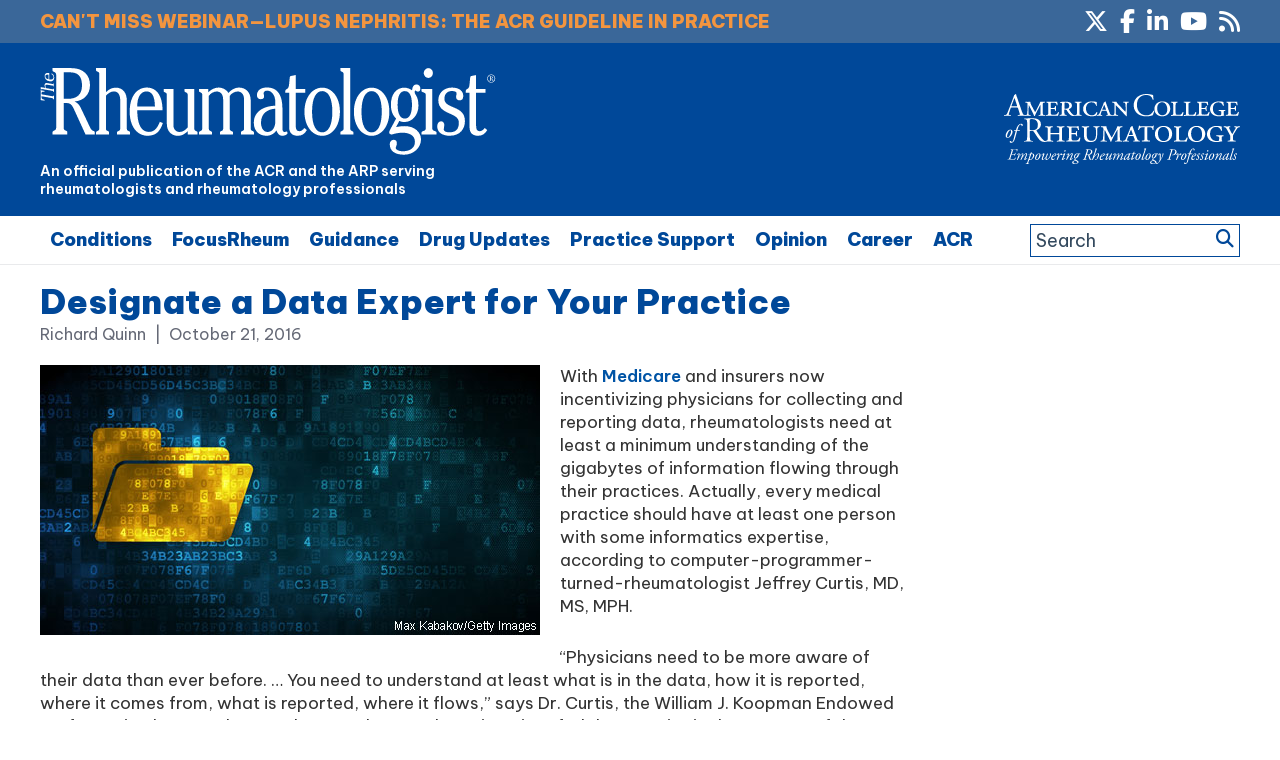

--- FILE ---
content_type: text/html; charset=utf-8
request_url: https://www.google.com/recaptcha/api2/aframe
body_size: 268
content:
<!DOCTYPE HTML><html><head><meta http-equiv="content-type" content="text/html; charset=UTF-8"></head><body><script nonce="gI5vU8LyDM8Os9TL6JULWw">/** Anti-fraud and anti-abuse applications only. See google.com/recaptcha */ try{var clients={'sodar':'https://pagead2.googlesyndication.com/pagead/sodar?'};window.addEventListener("message",function(a){try{if(a.source===window.parent){var b=JSON.parse(a.data);var c=clients[b['id']];if(c){var d=document.createElement('img');d.src=c+b['params']+'&rc='+(localStorage.getItem("rc::a")?sessionStorage.getItem("rc::b"):"");window.document.body.appendChild(d);sessionStorage.setItem("rc::e",parseInt(sessionStorage.getItem("rc::e")||0)+1);localStorage.setItem("rc::h",'1768571075785');}}}catch(b){}});window.parent.postMessage("_grecaptcha_ready", "*");}catch(b){}</script></body></html>

--- FILE ---
content_type: text/css
request_url: https://www.the-rheumatologist.org/wp-content/plugins/easy-responsive-tabs/assets/css/res_tab_icon.css?ver=6.9
body_size: -53
content:
.res_tab_icon{
    background-image:url('../images/icon_bg.png') ;
    background-position: 0 0;
    background-repeat: no-repeat;
    display: inline-block;
    height: 11px;
    margin-right: 5px;
    width: 18px;
}